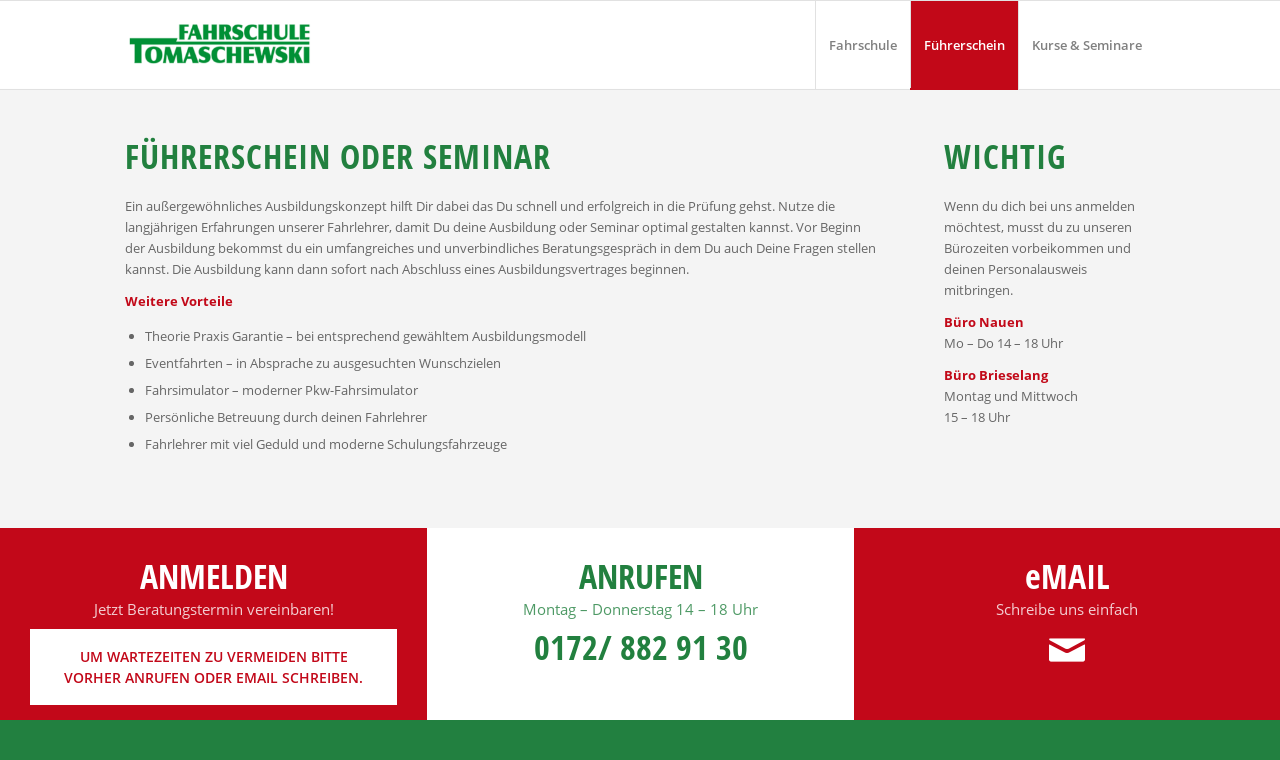

--- FILE ---
content_type: text/html; charset=UTF-8
request_url: https://fahrschule-tomaschewski.de/fuehrerschein/
body_size: 10349
content:
<!DOCTYPE html>
<html lang="de" prefix="og: http://ogp.me/ns#" class="html_stretched responsive av-preloader-disabled av-default-lightbox  html_header_top html_logo_left html_main_nav_header html_menu_right html_slim html_header_sticky html_header_shrinking_disabled html_mobile_menu_phone html_header_searchicon_disabled html_content_align_center html_header_unstick_top_disabled html_header_stretch_disabled html_av-overlay-side html_av-overlay-side-classic html_av-submenu-noclone html_entry_id_106 av-no-preview html_text_menu_active ">
<head>
<meta charset="UTF-8" />


<!-- mobile setting -->
<meta name="viewport" content="width=device-width, initial-scale=1, maximum-scale=1">

<!-- Scripts/CSS and wp_head hook -->
<title>Fahrschule Tomaschewski Nauen und Brieselang, Führerschein und Fahrerlaubnis</title>

<!-- This site is optimized with the Yoast SEO plugin v7.7.2 - https://yoast.com/wordpress/plugins/seo/ -->
<meta name="description" content="Fahrschule Tomaschewski Nauen und Brieselang, Führerschein und Fahrerlaubnis, in unserer Fahrschule machen wir Dich fit für den Strassenverkehr. PKW ..."/>
<link rel="canonical" href="https://fahrschule-tomaschewski.de/fuehrerschein/" />
<meta property="og:locale" content="de_DE" />
<meta property="og:type" content="article" />
<meta property="og:title" content="Fahrschule Tomaschewski Nauen und Brieselang, Führerschein und Fahrerlaubnis" />
<meta property="og:description" content="Fahrschule Tomaschewski Nauen und Brieselang, Führerschein und Fahrerlaubnis, in unserer Fahrschule machen wir Dich fit für den Strassenverkehr. PKW ..." />
<meta property="og:url" content="https://fahrschule-tomaschewski.de/fuehrerschein/" />
<meta property="og:site_name" content="Fahrschule Tomaschewski Nauen" />
<meta name="twitter:card" content="summary_large_image" />
<meta name="twitter:description" content="Fahrschule Tomaschewski Nauen und Brieselang, Führerschein und Fahrerlaubnis, in unserer Fahrschule machen wir Dich fit für den Strassenverkehr. PKW ..." />
<meta name="twitter:title" content="Fahrschule Tomaschewski Nauen und Brieselang, Führerschein und Fahrerlaubnis" />
<!-- / Yoast SEO plugin. -->

<link rel='dns-prefetch' href='//s.w.org' />
<link rel="alternate" type="application/rss+xml" title="Fahrschule Tomaschewski Nauen &raquo; Feed" href="https://fahrschule-tomaschewski.de/feed/" />
<link rel="alternate" type="application/rss+xml" title="Fahrschule Tomaschewski Nauen &raquo; Kommentar-Feed" href="https://fahrschule-tomaschewski.de/comments/feed/" />
		<script type="text/javascript">
			window._wpemojiSettings = {"baseUrl":"https:\/\/s.w.org\/images\/core\/emoji\/11\/72x72\/","ext":".png","svgUrl":"https:\/\/s.w.org\/images\/core\/emoji\/11\/svg\/","svgExt":".svg","source":{"concatemoji":"https:\/\/fahrschule-tomaschewski.de\/wp-includes\/js\/wp-emoji-release.min.js?ver=4.9.26"}};
			!function(e,a,t){var n,r,o,i=a.createElement("canvas"),p=i.getContext&&i.getContext("2d");function s(e,t){var a=String.fromCharCode;p.clearRect(0,0,i.width,i.height),p.fillText(a.apply(this,e),0,0);e=i.toDataURL();return p.clearRect(0,0,i.width,i.height),p.fillText(a.apply(this,t),0,0),e===i.toDataURL()}function c(e){var t=a.createElement("script");t.src=e,t.defer=t.type="text/javascript",a.getElementsByTagName("head")[0].appendChild(t)}for(o=Array("flag","emoji"),t.supports={everything:!0,everythingExceptFlag:!0},r=0;r<o.length;r++)t.supports[o[r]]=function(e){if(!p||!p.fillText)return!1;switch(p.textBaseline="top",p.font="600 32px Arial",e){case"flag":return s([55356,56826,55356,56819],[55356,56826,8203,55356,56819])?!1:!s([55356,57332,56128,56423,56128,56418,56128,56421,56128,56430,56128,56423,56128,56447],[55356,57332,8203,56128,56423,8203,56128,56418,8203,56128,56421,8203,56128,56430,8203,56128,56423,8203,56128,56447]);case"emoji":return!s([55358,56760,9792,65039],[55358,56760,8203,9792,65039])}return!1}(o[r]),t.supports.everything=t.supports.everything&&t.supports[o[r]],"flag"!==o[r]&&(t.supports.everythingExceptFlag=t.supports.everythingExceptFlag&&t.supports[o[r]]);t.supports.everythingExceptFlag=t.supports.everythingExceptFlag&&!t.supports.flag,t.DOMReady=!1,t.readyCallback=function(){t.DOMReady=!0},t.supports.everything||(n=function(){t.readyCallback()},a.addEventListener?(a.addEventListener("DOMContentLoaded",n,!1),e.addEventListener("load",n,!1)):(e.attachEvent("onload",n),a.attachEvent("onreadystatechange",function(){"complete"===a.readyState&&t.readyCallback()})),(n=t.source||{}).concatemoji?c(n.concatemoji):n.wpemoji&&n.twemoji&&(c(n.twemoji),c(n.wpemoji)))}(window,document,window._wpemojiSettings);
		</script>
		<style type="text/css">
img.wp-smiley,
img.emoji {
	display: inline !important;
	border: none !important;
	box-shadow: none !important;
	height: 1em !important;
	width: 1em !important;
	margin: 0 .07em !important;
	vertical-align: -0.1em !important;
	background: none !important;
	padding: 0 !important;
}
</style>
<link rel='stylesheet' id='borlabs-cookie-css'  href='https://fahrschule-tomaschewski.de/wp-content/plugins/borlabs-cookie/css/borlabs-cookie.css?ver=4.9.26' type='text/css' media='all' />
<link rel='stylesheet' id='avia-merged-styles-css'  href='https://fahrschule-tomaschewski.de/wp-content/uploads/dynamic_avia/avia-merged-styles-9303211bdc8f74d5f8c306f9195f21e7.css' type='text/css' media='all' />
<script type='text/javascript' src='https://fahrschule-tomaschewski.de/wp-includes/js/jquery/jquery.js?ver=1.12.4'></script>
<script type='text/javascript' src='https://fahrschule-tomaschewski.de/wp-includes/js/jquery/jquery-migrate.min.js?ver=1.4.1'></script>
<link rel='https://api.w.org/' href='https://fahrschule-tomaschewski.de/wp-json/' />
<link rel="EditURI" type="application/rsd+xml" title="RSD" href="https://fahrschule-tomaschewski.de/xmlrpc.php?rsd" />
<link rel="wlwmanifest" type="application/wlwmanifest+xml" href="https://fahrschule-tomaschewski.de/wp-includes/wlwmanifest.xml" /> 
<meta name="generator" content="WordPress 4.9.26" />
<link rel='shortlink' href='https://fahrschule-tomaschewski.de/?p=106' />
<link rel="alternate" type="application/json+oembed" href="https://fahrschule-tomaschewski.de/wp-json/oembed/1.0/embed?url=https%3A%2F%2Ffahrschule-tomaschewski.de%2Ffuehrerschein%2F" />
<link rel="alternate" type="text/xml+oembed" href="https://fahrschule-tomaschewski.de/wp-json/oembed/1.0/embed?url=https%3A%2F%2Ffahrschule-tomaschewski.de%2Ffuehrerschein%2F&#038;format=xml" />
<script type="text/javascript">
(function(url){
	if(/(?:Chrome\/26\.0\.1410\.63 Safari\/537\.31|WordfenceTestMonBot)/.test(navigator.userAgent)){ return; }
	var addEvent = function(evt, handler) {
		if (window.addEventListener) {
			document.addEventListener(evt, handler, false);
		} else if (window.attachEvent) {
			document.attachEvent('on' + evt, handler);
		}
	};
	var removeEvent = function(evt, handler) {
		if (window.removeEventListener) {
			document.removeEventListener(evt, handler, false);
		} else if (window.detachEvent) {
			document.detachEvent('on' + evt, handler);
		}
	};
	var evts = 'contextmenu dblclick drag dragend dragenter dragleave dragover dragstart drop keydown keypress keyup mousedown mousemove mouseout mouseover mouseup mousewheel scroll'.split(' ');
	var logHuman = function() {
		if (window.wfLogHumanRan) { return; }
		window.wfLogHumanRan = true;
		var wfscr = document.createElement('script');
		wfscr.type = 'text/javascript';
		wfscr.async = true;
		wfscr.src = url + '&r=' + Math.random();
		(document.getElementsByTagName('head')[0]||document.getElementsByTagName('body')[0]).appendChild(wfscr);
		for (var i = 0; i < evts.length; i++) {
			removeEvent(evts[i], logHuman);
		}
	};
	for (var i = 0; i < evts.length; i++) {
		addEvent(evts[i], logHuman);
	}
})('//fahrschule-tomaschewski.de/?wordfence_lh=1&hid=73EB66852024E4F9C490A24DA8F3E7D0');
</script><link rel="profile" href="http://gmpg.org/xfn/11" />
<link rel="alternate" type="application/rss+xml" title="Fahrschule Tomaschewski Nauen RSS2 Feed" href="https://fahrschule-tomaschewski.de/feed/" />
<link rel="pingback" href="https://fahrschule-tomaschewski.de/xmlrpc.php" />
<!--[if lt IE 9]><script src="https://fahrschule-tomaschewski.de/wp-content/themes/enfold/js/html5shiv.js"></script><![endif]-->


<!-- To speed up the rendering and to display the site as fast as possible to the user we include some styles and scripts for above the fold content inline -->
<script type="text/javascript">'use strict';var avia_is_mobile=!1;if(/Android|webOS|iPhone|iPad|iPod|BlackBerry|IEMobile|Opera Mini/i.test(navigator.userAgent)&&'ontouchstart' in document.documentElement){avia_is_mobile=!0;document.documentElement.className+=' avia_mobile '}
else{document.documentElement.className+=' avia_desktop '};document.documentElement.className+=' js_active ';(function(){var e=['-webkit-','-moz-','-ms-',''],n='';for(var t in e){if(e[t]+'transform' in document.documentElement.style){document.documentElement.className+=' avia_transform ';n=e[t]+'transform'};if(e[t]+'perspective' in document.documentElement.style)document.documentElement.className+=' avia_transform3d '};if(typeof document.getElementsByClassName=='function'&&typeof document.documentElement.getBoundingClientRect=='function'&&avia_is_mobile==!1){if(n&&window.innerHeight>0){setTimeout(function(){var e=0,o={},a=0,t=document.getElementsByClassName('av-parallax'),i=window.pageYOffset||document.documentElement.scrollTop;for(e=0;e<t.length;e++){t[e].style.top='0px';o=t[e].getBoundingClientRect();a=Math.ceil((window.innerHeight+i-o.top)*0.3);t[e].style[n]='translate(0px, '+a+'px)';t[e].style.top='auto';t[e].className+=' enabled-parallax '}},50)}}})();</script><style type='text/css'>
@font-face {font-family: 'entypo-fontello'; font-weight: normal; font-style: normal;
src: url('https://fahrschule-tomaschewski.de/wp-content/themes/enfold/config-templatebuilder/avia-template-builder/assets/fonts/entypo-fontello.eot');
src: url('https://fahrschule-tomaschewski.de/wp-content/themes/enfold/config-templatebuilder/avia-template-builder/assets/fonts/entypo-fontello.eot?#iefix') format('embedded-opentype'), 
url('https://fahrschule-tomaschewski.de/wp-content/themes/enfold/config-templatebuilder/avia-template-builder/assets/fonts/entypo-fontello.woff') format('woff'), 
url('https://fahrschule-tomaschewski.de/wp-content/themes/enfold/config-templatebuilder/avia-template-builder/assets/fonts/entypo-fontello.ttf') format('truetype'), 
url('https://fahrschule-tomaschewski.de/wp-content/themes/enfold/config-templatebuilder/avia-template-builder/assets/fonts/entypo-fontello.svg#entypo-fontello') format('svg');
} #top .avia-font-entypo-fontello, body .avia-font-entypo-fontello, html body [data-av_iconfont='entypo-fontello']:before{ font-family: 'entypo-fontello'; }
</style>

<!--
Debugging Info for Theme support: 

Theme: Enfold
Version: 4.4.1
Installed: enfold
AviaFramework Version: 4.7
AviaBuilder Version: 0.9.5
aviaElementManager Version: 1.0.1
ML:384-PU:58-PLA:4
WP:4.9.26
Compress: CSS:all theme files - JS:all theme files
Updates: disabled
PLAu:4
-->
</head>




<body id="top" class="page-template-default page page-id-106  rtl_columns stretched open-sans-condensed-custom open-sans-condensed open-sans-custom open-sans" itemscope="itemscope" itemtype="https://schema.org/WebPage" >

	
	<div id='wrap_all'>

	
<header id='header' class='all_colors header_color light_bg_color  av_header_top av_logo_left av_main_nav_header av_menu_right av_slim av_header_sticky av_header_shrinking_disabled av_header_stretch_disabled av_mobile_menu_phone av_header_searchicon_disabled av_header_unstick_top_disabled av_seperator_big_border av_bottom_nav_disabled '  role="banner" itemscope="itemscope" itemtype="https://schema.org/WPHeader" >

		<div  id='header_main' class='container_wrap container_wrap_logo'>
	
        <div class='container av-logo-container'><div class='inner-container'><span class='logo'><a href='https://fahrschule-tomaschewski.de/'><img height='100' width='300' src='https://fahrschule-tomaschewski.de/wp-content/uploads/logoHeader-300x138.png' alt='Fahrschule Tomaschewski Nauen' /></a></span><nav class='main_menu' data-selectname='Seite auswählen'  role="navigation" itemscope="itemscope" itemtype="https://schema.org/SiteNavigationElement" ><div class="avia-menu av-main-nav-wrap"><ul id="avia-menu" class="menu av-main-nav"><li id="menu-item-39" class="menu-item menu-item-type-post_type menu-item-object-page menu-item-home menu-item-top-level menu-item-top-level-1"><a href="https://fahrschule-tomaschewski.de/" itemprop="url"><span class="avia-bullet"></span><span class="avia-menu-text">Fahrschule</span><span class="avia-menu-fx"><span class="avia-arrow-wrap"><span class="avia-arrow"></span></span></span></a></li>
<li id="menu-item-108" class="menu-item menu-item-type-post_type menu-item-object-page current-menu-item page_item page-item-106 current_page_item menu-item-top-level menu-item-top-level-2"><a href="https://fahrschule-tomaschewski.de/fuehrerschein/" itemprop="url"><span class="avia-bullet"></span><span class="avia-menu-text">Führerschein</span><span class="avia-menu-fx"><span class="avia-arrow-wrap"><span class="avia-arrow"></span></span></span></a></li>
<li id="menu-item-216" class="menu-item menu-item-type-post_type menu-item-object-page menu-item-top-level menu-item-top-level-3"><a href="https://fahrschule-tomaschewski.de/kurse/" itemprop="url"><span class="avia-bullet"></span><span class="avia-menu-text">Kurse &#038; Seminare</span><span class="avia-menu-fx"><span class="avia-arrow-wrap"><span class="avia-arrow"></span></span></span></a></li>
<li class="av-burger-menu-main menu-item-avia-special ">
	        			<a href="#">
							<span class="av-hamburger av-hamburger--spin av-js-hamburger">
					        <span class="av-hamburger-box">
						          <span class="av-hamburger-inner"></span>
						          <strong>Menü</strong>
					        </span>
							</span>
						</a>
	        		   </li></ul></div></nav></div> </div> 
		<!-- end container_wrap-->
		</div>
		
		<div class='header_bg'></div>

<!-- end header -->
</header>
		
	<div id='main' class='all_colors' data-scroll-offset='88'>

	<div id='einleitungfuehrerschein' class='avia-section main_color avia-section-default avia-no-border-styling avia-bg-style-scroll  avia-builder-el-0  el_before_av_layout_row  avia-builder-el-first   container_wrap fullsize' style = 'background-color: #f4f4f4; background-image: '  ><div class='container' ><main  role="main" itemprop="mainContentOfPage"  class='template-page content  av-content-full alpha units'><div class='post-entry post-entry-type-page post-entry-106'><div class='entry-content-wrapper clearfix'>
<div class="flex_column av_three_fourth  flex_column_div av-zero-column-padding first  avia-builder-el-1  el_before_av_one_fourth  avia-builder-el-first  " style='border-radius:0px; '><div style='padding-bottom:10px; color:#22803f;' class='av-special-heading av-special-heading-h1 custom-color-heading blockquote modern-quote  avia-builder-el-2  el_before_av_textblock  avia-builder-el-first   '><h1 class='av-special-heading-tag '  itemprop="headline"  >Führerschein oder Seminar</h1><div class='special-heading-border'><div class='special-heading-inner-border' style='border-color:#22803f'></div></div></div>
<section class="av_textblock_section "  itemscope="itemscope" itemtype="https://schema.org/CreativeWork" ><div class='avia_textblock  '   itemprop="text" ><p>Ein außergewöhnliches Ausbildungskonzept hilft Dir dabei das Du schnell und erfolgreich in die Prüfung gehst. Nutze die langjährigen Erfahrungen unserer Fahrlehrer, damit Du deine Ausbildung oder Seminar optimal gestalten kannst. Vor Beginn der Ausbildung bekommst du ein umfangreiches und unverbindliches Beratungsgespräch in dem Du auch Deine Fragen stellen kannst. Die Ausbildung kann dann sofort nach Abschluss eines Ausbildungsvertrages beginnen.</p>
<p><strong>Weitere Vorteile</strong></p>
<ul>
<li>Theorie Praxis Garantie &#8211; bei entsprechend gewähltem Ausbildungsmodell</li>
<li>Eventfahrten – in Absprache zu ausgesuchten Wunschzielen</li>
<li>Fahrsimulator &#8211; moderner Pkw-Fahrsimulator</li>
<li>Persönliche Betreuung durch deinen Fahrlehrer</li>
<li>Fahrlehrer mit viel Geduld und moderne Schulungsfahrzeuge</li>
</ul>
</div></section></div><div class="flex_column av_one_fourth  flex_column_div av-zero-column-padding   avia-builder-el-4  el_after_av_three_fourth  avia-builder-el-last  " style='border-radius:0px; '><div style='padding-bottom:10px; color:#22803f;' class='av-special-heading av-special-heading-h1 custom-color-heading blockquote modern-quote  avia-builder-el-5  el_before_av_textblock  avia-builder-el-first   '><h1 class='av-special-heading-tag '  itemprop="headline"  >WICHTIG</h1><div class='special-heading-border'><div class='special-heading-inner-border' style='border-color:#22803f'></div></div></div>
<section class="av_textblock_section "  itemscope="itemscope" itemtype="https://schema.org/CreativeWork" ><div class='avia_textblock  '   itemprop="text" ><p>Wenn du dich bei uns anmelden möchtest, musst du zu unseren Bürozeiten vorbeikommen und deinen Personalausweis mitbringen.</p>
<p><strong>Büro Nauen</strong><br />
Mo &#8211; Do 14 &#8211; 18 Uhr</p>
<p><strong>Büro Brieselang</strong><br />
Montag und Mittwoch<br />
15 – 18 Uhr</p>
</div></section></div>

</div></div></main><!-- close content main element --></div></div><div id='av-layout-grid-1' class='av-layout-grid-container entry-content-wrapper main_color av-flex-cells    avia-builder-el-7  el_after_av_section  el_before_av_section  submenu-not-first container_wrap fullsize'   >
<div class="flex_cell no_margin av_one_third  avia-builder-el-8  el_before_av_cell_one_third  avia-builder-el-first   " style='height:100px; min-height:100px;background: #c20819; vertical-align:top; padding:30px; background-color:#c20819; '><div class='flex_cell_inner' >
<div style='padding-bottom:10px; color:#ffffff;' class='av-special-heading av-special-heading-h1 custom-color-heading blockquote modern-quote modern-centered  avia-builder-el-9  el_before_av_textblock  avia-builder-el-first   '><h1 class='av-special-heading-tag '  itemprop="headline"  >ANMELDEN</h1><div class ='av-subheading av-subheading_below av_custom_color ' style='font-size:15px;'><p>Jetzt Beratungstermin vereinbaren!</p>
</div><div class='special-heading-border'><div class='special-heading-inner-border' style='border-color:#ffffff'></div></div></div>
<section class="av_textblock_section "  itemscope="itemscope" itemtype="https://schema.org/CreativeWork" ><div class='avia_textblock  '   itemprop="text" ><div id='avia-messagebox-'style='background-color:#ffffff; color:#c20819; ' class='avia_message_box  avia-color-custom avia-size-normal avia-icon_select-no avia-border-  avia-builder-el-11  avia-builder-el-no-sibling '><div class='avia_message_box_content' ><p>Um Wartezeiten zu vermeiden bitte<br />
vorher anrufen oder eMail schreiben. </p>
</div></div>
</div></section>
</div></div><div class="flex_cell no_margin av_one_third  avia-builder-el-12  el_after_av_cell_one_third  el_before_av_cell_one_third   " style='height:100px; min-height:100px;background: #ffffff; vertical-align:top; padding:30px; background-color:#ffffff; '><div class='flex_cell_inner' >
<div style='padding-bottom:10px; color:#22803f;' class='av-special-heading av-special-heading-h1 custom-color-heading blockquote modern-quote modern-centered  avia-builder-el-13  el_before_av_textblock  avia-builder-el-first  '><h1 class='av-special-heading-tag '  itemprop="headline"  >ANRUFEN</h1><div class ='av-subheading av-subheading_below av_custom_color ' style='font-size:15px;'><p>Montag &#8211; Donnerstag 14 &#8211; 18 Uhr</p>
</div><div class='special-heading-border'><div class='special-heading-inner-border' style='border-color:#22803f'></div></div></div>
<section class="av_textblock_section "  itemscope="itemscope" itemtype="https://schema.org/CreativeWork" ><div class='avia_textblock  '   itemprop="text" ><h1 style="text-align: center;"><span style="color: #ffffff;"><strong><a style="color: #22803f;" href="tel:+491728829130">0172/ 882 91 30</a></strong></span></h1>
</div></section>
</div></div><div class="flex_cell no_margin av_one_third  avia-builder-el-15  el_after_av_cell_one_third  avia-builder-el-last   " style='height:100px; min-height:100px;background: #c20819; vertical-align:top; padding:30px; background-color:#c20819; '><div class='flex_cell_inner' >
<div style='padding-bottom:10px; color:#ffffff;' class='av-special-heading av-special-heading-h1 custom-color-heading blockquote modern-quote modern-centered  avia-builder-el-16  el_before_av_font_icon  avia-builder-el-first   '><h1 class='av-special-heading-tag '  itemprop="headline"  >eMAIL</h1><div class ='av-subheading av-subheading_below av_custom_color ' style='font-size:15px;'><p>Schreibe uns einfach</p>
</div><div class='special-heading-border'><div class='special-heading-inner-border' style='border-color:#ffffff'></div></div></div>
<span class="av_font_icon avia_animate_when_visible  av-icon-style-  avia-icon-pos-center " style="color:#ffffff; border-color:#ffffff;"><a href='mailto:info@fahrschule-tomaschewski.de '   class='av-icon-char' style='font-size:40px;line-height:40px;' aria-hidden='true' data-av_icon='' data-av_iconfont='entypo-fontello' ></a></span>
</div></div>
</div>
<div id='klassen' class='avia-section main_color avia-section-default avia-no-border-styling avia-bg-style-scroll  avia-builder-el-18  el_after_av_layout_row  el_before_av_section   container_wrap fullsize' style = 'background-color: #f4f4f4; background-image: '  ><div class='container' ><div class='template-page content  av-content-full alpha units'><div class='post-entry post-entry-type-page post-entry-106'><div class='entry-content-wrapper clearfix'>
<div style='padding-bottom:10px; color:#22803f;' class='av-special-heading av-special-heading-h1 custom-color-heading blockquote modern-quote modern-centered  avia-builder-el-19  el_before_av_textblock  avia-builder-el-first   '><h1 class='av-special-heading-tag '  itemprop="headline"  >FÜHRERSCHEINKLASSEN</h1><div class='special-heading-border'><div class='special-heading-inner-border' style='border-color:#22803f'></div></div></div>
<section class="av_textblock_section "  itemscope="itemscope" itemtype="https://schema.org/CreativeWork" ><div class='avia_textblock  '   itemprop="text" ><p style="text-align: center;">Welche Fahrerlaubnisklasse ist die richtige? Hier siehst du eine Auflistung der einzelnen Klassen. Das Icon und der MouseOver / Kurztext erklärt Dir für wem und was die Klasse ist. Benötigst Du mehr Informationen dann rufe einfach an oder schreibe uns eine Mail. Gerne beraten wir Dich auch ausführlich in einer unserer Filialen, wo du außerdem jederzeit die Möglichkeit einer <strong>kostenfreien Theorie-Schnupperstunde nutzen</strong> kannst.</p>
</div></section>
<div  class='hr hr-default   avia-builder-el-21  el_after_av_textblock  el_before_av_one_fifth '><span class='hr-inner ' ><span class='hr-inner-style'></span></span></div>
<div class="flex_column av_one_fifth  flex_column_div av-zero-column-padding first  avia-builder-el-22  el_after_av_hr  el_before_av_one_fifth  " style='border-radius:0px; '><div class='avia-image-container avia_animated_image avia_animate_when_almost_visible av-rotateIn av-styling-  noHover  av-overlay-on-hover   avia-builder-el-23  el_before_av_textblock  avia-builder-el-first  avia-align-center '  itemprop="ImageObject" itemscope="itemscope" itemtype="https://schema.org/ImageObject"  ><div class='avia-image-container-inner'><div class='avia-image-overlay-wrap'><div class='av-image-caption-overlay'><div class='av-caption-image-overlay-bg' style='opacity:1; background-color:#f4f4f4; '></div><div class='av-image-caption-overlay-position'><div class='av-image-caption-overlay-center' style='color:#1e1e1e; font-size:11px; '><p>BF17 mit Einwilligung der Erziehungsberechtigten</p>
</div></div></div><img class='avia_image ' src='https://fahrschule-tomaschewski.de/wp-content/uploads/klasseB.png' alt='' title='klasseB' height="130"width="200"  itemprop="thumbnailUrl"  /></div></div></div>
<section class="av_textblock_section "  itemscope="itemscope" itemtype="https://schema.org/CreativeWork" ><div class='avia_textblock  '   itemprop="text" ><p style="text-align: center;"><strong>Klasse B </strong><br />
Mindestalter: 18 / BF 17</p>
</div></section></div><div class="flex_column av_one_fifth  flex_column_div av-zero-column-padding   avia-builder-el-25  el_after_av_one_fifth  el_before_av_one_fifth  " style='border-radius:0px; '><div class='avia-image-container avia_animated_image avia_animate_when_almost_visible av-rotateIn av-styling-  noHover  av-overlay-on-hover   avia-builder-el-26  el_before_av_textblock  avia-builder-el-first  avia-align-center '  itemprop="ImageObject" itemscope="itemscope" itemtype="https://schema.org/ImageObject"  ><div class='avia-image-container-inner'><div class='avia-image-overlay-wrap'><div class='av-image-caption-overlay'><div class='av-caption-image-overlay-bg' style='opacity:1; background-color:#f4f4f4; '></div><div class='av-image-caption-overlay-position'><div class='av-image-caption-overlay-center' style='color:#1e1e1e; font-size:11px; '><p>Voraussetzung:<br />
Führerschein Klasse B</p>
</div></div></div><img class='avia_image ' src='https://fahrschule-tomaschewski.de/wp-content/uploads/klasseB96.png' alt='' title='klasseB96' height="130"width="200"  itemprop="thumbnailUrl"  /></div></div></div>
<section class="av_textblock_section "  itemscope="itemscope" itemtype="https://schema.org/CreativeWork" ><div class='avia_textblock  '   itemprop="text" ><p style="text-align: center;"><strong>Klasse B 96</strong><br />
Mindestalter: 18</p>
</div></section></div><div class="flex_column av_one_fifth  flex_column_div av-zero-column-padding   avia-builder-el-28  el_after_av_one_fifth  el_before_av_one_fifth  " style='border-radius:0px; '><div class='avia-image-container avia_animated_image avia_animate_when_almost_visible av-rotateIn av-styling-  noHover  av-overlay-on-hover   avia-builder-el-29  el_before_av_textblock  avia-builder-el-first  avia-align-center '  itemprop="ImageObject" itemscope="itemscope" itemtype="https://schema.org/ImageObject"  ><div class='avia-image-container-inner'><div class='avia-image-overlay-wrap'><div class='av-image-caption-overlay'><div class='av-caption-image-overlay-bg' style='opacity:1; background-color:#f4f4f4; '></div><div class='av-image-caption-overlay-position'><div class='av-image-caption-overlay-center' style='color:#1e1e1e; font-size:11px; '><p>Voraussetzung:<br />
Führerschein Klasse B<br />
BF17 m. Einwilligung der<br />
Erziehungsberechtigten</p>
</div></div></div><img class='avia_image ' src='https://fahrschule-tomaschewski.de/wp-content/uploads/klasseB96.png' alt='' title='klasseB96' height="130"width="200"  itemprop="thumbnailUrl"  /></div></div></div>
<section class="av_textblock_section "  itemscope="itemscope" itemtype="https://schema.org/CreativeWork" ><div class='avia_textblock  '   itemprop="text" ><p style="text-align: center;"><strong>Klasse BE</strong><br />
Mindestalter: 18 / BF 17</p>
</div></section></div><div class="flex_column av_one_fifth  flex_column_div av-zero-column-padding   avia-builder-el-31  el_after_av_one_fifth  el_before_av_one_fifth  " style='border-radius:0px; '><div class='avia-image-container avia_animated_image avia_animate_when_almost_visible av-rotateIn av-styling-  noHover  av-overlay-on-hover   avia-builder-el-32  el_before_av_textblock  avia-builder-el-first  avia-align-center '  itemprop="ImageObject" itemscope="itemscope" itemtype="https://schema.org/ImageObject"  ><div class='avia-image-container-inner'><div class='avia-image-overlay-wrap'><div class='av-image-caption-overlay'><div class='av-caption-image-overlay-bg' style='opacity:1; background-color:#f4f4f4; '></div><div class='av-image-caption-overlay-position'><div class='av-image-caption-overlay-center' style='color:#1e1e1e; font-size:11px; '><p>mit 20 Jahren, wenn man im Besitz der Klasse A2 seit zwei Jahren ist</p>
</div></div></div><img class='avia_image ' src='https://fahrschule-tomaschewski.de/wp-content/uploads/klasseA.png' alt='' title='klasseA' height="130"width="200"  itemprop="thumbnailUrl"  /></div></div></div>
<section class="av_textblock_section "  itemscope="itemscope" itemtype="https://schema.org/CreativeWork" ><div class='avia_textblock  '   itemprop="text" ><p style="text-align: center;"><strong>Klasse A</strong><br />
Mindestalter: 24</p>
</div></section></div><div class="flex_column av_one_fifth  flex_column_div av-zero-column-padding   avia-builder-el-34  el_after_av_one_fifth  el_before_av_one_fifth  " style='border-radius:0px; '><div class='avia-image-container avia_animated_image avia_animate_when_almost_visible av-rotateIn av-styling-  noHover  av-overlay-on-hover   avia-builder-el-35  el_before_av_textblock  avia-builder-el-first  avia-align-center '  itemprop="ImageObject" itemscope="itemscope" itemtype="https://schema.org/ImageObject"  ><div class='avia-image-container-inner'><div class='avia-image-overlay-wrap'><div class='av-image-caption-overlay'><div class='av-caption-image-overlay-bg' style='opacity:1; background-color:#f4f4f4; '></div><div class='av-image-caption-overlay-position'><div class='av-image-caption-overlay-center' style='color:#1e1e1e; font-size:11px; '><p>keine Voraussetzungen</p>
</div></div></div><img class='avia_image ' src='https://fahrschule-tomaschewski.de/wp-content/uploads/klasseA.png' alt='' title='klasseA' height="130"width="200"  itemprop="thumbnailUrl"  /></div></div></div>
<section class="av_textblock_section "  itemscope="itemscope" itemtype="https://schema.org/CreativeWork" ><div class='avia_textblock  '   itemprop="text" ><p style="text-align: center;"><strong>Klasse A1</strong><br />
Mindestalter: 16</p>
</div></section></div><div class="flex_column av_one_fifth  flex_column_div av-zero-column-padding first  avia-builder-el-37  el_after_av_one_fifth  el_before_av_one_fifth  column-top-margin" style='border-radius:0px; '><div class='avia-image-container avia_animated_image avia_animate_when_almost_visible av-rotateIn av-styling-  noHover  av-overlay-on-hover   avia-builder-el-38  el_before_av_textblock  avia-builder-el-first  avia-align-center '  itemprop="ImageObject" itemscope="itemscope" itemtype="https://schema.org/ImageObject"  ><div class='avia-image-container-inner'><div class='avia-image-overlay-wrap'><div class='av-image-caption-overlay'><div class='av-caption-image-overlay-bg' style='opacity:1; background-color:#f4f4f4; '></div><div class='av-image-caption-overlay-position'><div class='av-image-caption-overlay-center' style='color:#1e1e1e; font-size:11px; '><p>keine Voraussetzungen</p>
</div></div></div><img class='avia_image ' src='https://fahrschule-tomaschewski.de/wp-content/uploads/klasseA.png' alt='' title='klasseA' height="130"width="200"  itemprop="thumbnailUrl"  /></div></div></div>
<section class="av_textblock_section "  itemscope="itemscope" itemtype="https://schema.org/CreativeWork" ><div class='avia_textblock  '   itemprop="text" ><p style="text-align: center;"><strong>Klasse A2</strong><br />
Mindestalter: 18</p>
</div></section></div><div class="flex_column av_one_fifth  flex_column_div av-zero-column-padding   avia-builder-el-40  el_after_av_one_fifth  el_before_av_one_fifth  column-top-margin" style='border-radius:0px; '><div class='avia-image-container avia_animated_image avia_animate_when_almost_visible av-rotateIn av-styling-  noHover  av-overlay-on-hover   avia-builder-el-41  el_before_av_textblock  avia-builder-el-first  avia-align-center '  itemprop="ImageObject" itemscope="itemscope" itemtype="https://schema.org/ImageObject"  ><div class='avia-image-container-inner'><div class='avia-image-overlay-wrap'><div class='av-image-caption-overlay'><div class='av-caption-image-overlay-bg' style='opacity:1; background-color:#f4f4f4; '></div><div class='av-image-caption-overlay-position'><div class='av-image-caption-overlay-center' style='color:#1e1e1e; font-size:11px; '><p>keine Voraussetzungen</p>
</div></div></div><img class='avia_image ' src='https://fahrschule-tomaschewski.de/wp-content/uploads/klasseAM.png' alt='' title='klasseAM' height="130"width="200"  itemprop="thumbnailUrl"  /></div></div></div>
<section class="av_textblock_section "  itemscope="itemscope" itemtype="https://schema.org/CreativeWork" ><div class='avia_textblock  '   itemprop="text" ><p style="text-align: center;"><strong>Klasse AM</strong><br />
Mindestalter: 15</p>
</div></section></div><div class="flex_column av_one_fifth  flex_column_div av-zero-column-padding   avia-builder-el-43  el_after_av_one_fifth  el_before_av_one_fifth  column-top-margin" style='border-radius:0px; '><section class="av_textblock_section "  itemscope="itemscope" itemtype="https://schema.org/CreativeWork" ><div class='avia_textblock  '   itemprop="text" ></div></section></div><div class="flex_column av_one_fifth  flex_column_div av-zero-column-padding   avia-builder-el-46  el_after_av_one_fifth  el_before_av_one_fifth  column-top-margin" style='border-radius:0px; '><section class="av_textblock_section "  itemscope="itemscope" itemtype="https://schema.org/CreativeWork" ><div class='avia_textblock  '   itemprop="text" ></div></section></div><div class="flex_column av_one_fifth  flex_column_div av-zero-column-padding   avia-builder-el-49  el_after_av_one_fifth  el_before_av_one_fifth  column-top-margin" style='border-radius:0px; '><section class="av_textblock_section "  itemscope="itemscope" itemtype="https://schema.org/CreativeWork" ><div class='avia_textblock  '   itemprop="text" ></div></section></div><div class="flex_column av_one_fifth  flex_column_div av-zero-column-padding first  avia-builder-el-52  el_after_av_one_fifth  el_before_av_one_fifth  column-top-margin" style='border-radius:0px; '><section class="av_textblock_section "  itemscope="itemscope" itemtype="https://schema.org/CreativeWork" ><div class='avia_textblock  '   itemprop="text" ></div></section></div><div class="flex_column av_one_fifth  flex_column_div av-zero-column-padding   avia-builder-el-55  el_after_av_one_fifth  el_before_av_one_fifth  column-top-margin" style='border-radius:0px; '><section class="av_textblock_section "  itemscope="itemscope" itemtype="https://schema.org/CreativeWork" ><div class='avia_textblock  '   itemprop="text" ></div></section></div><div class="flex_column av_one_fifth  flex_column_div av-zero-column-padding   avia-builder-el-58  el_after_av_one_fifth  el_before_av_one_fifth  column-top-margin" style='border-radius:0px; '><section class="av_textblock_section "  itemscope="itemscope" itemtype="https://schema.org/CreativeWork" ><div class='avia_textblock  '   itemprop="text" ></div></section></div><div class="flex_column av_one_fifth  flex_column_div av-zero-column-padding   avia-builder-el-61  el_after_av_one_fifth  el_before_av_one_fifth  column-top-margin" style='border-radius:0px; '><div class='avia-image-container avia_animated_image avia_animate_when_almost_visible av-rotateIn av-styling-  noHover  av-overlay-on-hover   avia-builder-el-62  el_before_av_textblock  avia-builder-el-first  avia-align-center '  itemprop="ImageObject" itemscope="itemscope" itemtype="https://schema.org/ImageObject"  ><div class='avia-image-container-inner'><div class='avia-image-overlay-wrap'><div class='av-image-caption-overlay'><div class='av-caption-image-overlay-bg' style='opacity:1; background-color:#f4f4f4; '></div><div class='av-image-caption-overlay-position'><div class='av-image-caption-overlay-center' style='color:#1e1e1e; font-size:11px; '><p>keine Voraussetzungen</p>
</div></div></div><img class='avia_image ' src='https://fahrschule-tomaschewski.de/wp-content/uploads/klasseAM.png' alt='' title='klasseAM' height="130"width="200"  itemprop="thumbnailUrl"  /></div></div></div>
<section class="av_textblock_section "  itemscope="itemscope" itemtype="https://schema.org/CreativeWork" ><div class='avia_textblock  '   itemprop="text" ><p style="text-align: center;"><strong>Mofa</strong><br />
Mindestalter: 15</p>
</div></section></div><div class="flex_column av_one_fifth  flex_column_div av-zero-column-padding   avia-builder-el-64  el_after_av_one_fifth  avia-builder-el-last  column-top-margin" style='border-radius:0px; '><section class="av_textblock_section "  itemscope="itemscope" itemtype="https://schema.org/CreativeWork" ><div class='avia_textblock  '   itemprop="text" ><p style="text-align: center;"><strong>Kurse &#038; Seminare</strong><br />
Bitte besuche die<br />
Seite <a href="https://fahrschule-tomaschewski.de/kurse/">> Kurse</a> oder<br />
rufe uns an.<br />
<strong><a href="tel:+493321747062">Tel. 03321. 74 70 62</a></strong></p>
</div></section></div></div></div></div><!-- close content main div --></div></div><div id='fuhrpark' class='avia-section main_color avia-section-default avia-no-border-styling avia-bg-style-scroll  avia-builder-el-66  el_after_av_section  avia-builder-el-last   container_wrap fullsize' style = 'background-image: '  ><div class='container' ><div class='template-page content  av-content-full alpha units'><div class='post-entry post-entry-type-page post-entry-106'><div class='entry-content-wrapper clearfix'>
<div class="flex_column av_one_full  av-animated-generic fade-in  flex_column_div av-zero-column-padding first  avia-builder-el-67  el_before_av_one_fourth  avia-builder-el-first  " style='border-radius:0px; '><div style='padding-bottom:10px; color:#22803f;' class='av-special-heading av-special-heading-h1 custom-color-heading blockquote modern-quote modern-centered  avia-builder-el-68  el_before_av_textblock  avia-builder-el-first   '><h1 class='av-special-heading-tag '  itemprop="headline"  >FUHRPARK</h1><div class ='av-subheading av-subheading_below av_custom_color ' style='font-size:15px;'><p>Unsere Fahrzeuge</p>
</div><div class='special-heading-border'><div class='special-heading-inner-border' style='border-color:#22803f'></div></div></div>
<section class="av_textblock_section "  itemscope="itemscope" itemtype="https://schema.org/CreativeWork" ><div class='avia_textblock  '   itemprop="text" ><p style="text-align: center;">Alle unsere Fahrzeuge und Motorräder entsprechen in punkto Sicherheit, Komfort und Leistungsstärke einem modernen Entwicklungsstand. Sie vermitteln durch Ihr Design und Ihre Ausstattung Fahrspaß pur. Einsteigen oder Aufsteigen, starte jetzt mit uns durch. Damit Du Dir schon jetzt ein Bild davon machen kannst, stellen wir Dir hier vor, welche Fahrzeuge oder Motorräder für Dich bereit stehen.</p>
</div></section></div><div class="flex_column av_one_fourth  flex_column_div av-zero-column-padding first  avia-builder-el-70  el_after_av_one_full  el_before_av_one_fourth  column-top-margin" style='border-radius:0px; '><div class='avia-image-container  av-styling-  noHover  av-overlay-on-hover   avia-builder-el-71  avia-builder-el-no-sibling  avia-align-center '  itemprop="ImageObject" itemscope="itemscope" itemtype="https://schema.org/ImageObject"  ><div class='avia-image-container-inner'><div class='avia-image-overlay-wrap'><div class='av-image-caption-overlay'><div class='av-caption-image-overlay-bg' style='opacity:0.4; background-color:#000000; '></div><div class='av-image-caption-overlay-position'><div class='av-image-caption-overlay-center' style='color:#ffffff; '><p>VW Golf 7<br />
Sportsvan<br />
Automatik</p>
</div></div></div><img class='avia_image ' src='https://fahrschule-tomaschewski.de/wp-content/uploads/FahrschuleTomaschewski_a078-300x200.jpg' alt='' title='FahrschuleTomaschewski_a078' height="200"width="300"  itemprop="thumbnailUrl"  /></div></div></div></div><div class="flex_column av_one_fourth  flex_column_div av-zero-column-padding   avia-builder-el-72  el_after_av_one_fourth  el_before_av_one_fourth  column-top-margin" style='border-radius:0px; '><div class='avia-image-container  av-styling-  noHover  av-overlay-on-hover   avia-builder-el-73  avia-builder-el-no-sibling  avia-align-center '  itemprop="ImageObject" itemscope="itemscope" itemtype="https://schema.org/ImageObject"  ><div class='avia-image-container-inner'><div class='avia-image-overlay-wrap'><div class='av-image-caption-overlay'><div class='av-caption-image-overlay-bg' style='opacity:0.4; background-color:#000000; '></div><div class='av-image-caption-overlay-position'><div class='av-image-caption-overlay-center' style='color:#ffffff; '><p>VW Golf 7<br />
Schaltung</p>
</div></div></div><img class='avia_image ' src='https://fahrschule-tomaschewski.de/wp-content/uploads/FahrschuleTomaschewski_a079-300x200.jpg' alt='' title='FahrschuleTomaschewski_a079' height="200"width="300"  itemprop="thumbnailUrl"  /></div></div></div></div><div class="flex_column av_one_fourth  flex_column_div av-zero-column-padding   avia-builder-el-74  el_after_av_one_fourth  el_before_av_one_fourth  column-top-margin" style='border-radius:0px; '><div class='avia-image-container  av-styling-  noHover  av-overlay-on-hover   avia-builder-el-75  avia-builder-el-no-sibling  avia-align-center '  itemprop="ImageObject" itemscope="itemscope" itemtype="https://schema.org/ImageObject"  ><div class='avia-image-container-inner'><div class='avia-image-overlay-wrap'><div class='av-image-caption-overlay'><div class='av-caption-image-overlay-bg' style='opacity:0.4; background-color:#000000; '></div><div class='av-image-caption-overlay-position'><div class='av-image-caption-overlay-center' style='color:#ffffff; '><p>Suzuki Vitara<br />
Schaltung</p>
</div></div></div><img class='avia_image ' src='https://fahrschule-tomaschewski.de/wp-content/uploads/FahrschuleTomaschewski_a080-300x200.jpg' alt='' title='FahrschuleTomaschewski_a080' height="200"width="300"  itemprop="thumbnailUrl"  /></div></div></div></div><div class="flex_column av_one_fourth  flex_column_div av-zero-column-padding   avia-builder-el-76  el_after_av_one_fourth  el_before_av_one_fourth  column-top-margin" style='border-radius:0px; '><div class='avia-image-container  av-styling-  noHover  av-overlay-on-hover   avia-builder-el-77  avia-builder-el-no-sibling  avia-align-center '  itemprop="ImageObject" itemscope="itemscope" itemtype="https://schema.org/ImageObject"  ><div class='avia-image-container-inner'><div class='avia-image-overlay-wrap'><div class='av-image-caption-overlay'><div class='av-caption-image-overlay-bg' style='opacity:0.4; background-color:#000000; '></div><div class='av-image-caption-overlay-position'><div class='av-image-caption-overlay-center' style='color:#ffffff; '><p>VW Tiguan<br />
Schaltung</p>
</div></div></div><img class='avia_image ' src='https://fahrschule-tomaschewski.de/wp-content/uploads/FahrschuleTomaschewski_a082.jpg' alt='' title='FahrschuleTomaschewski_a082' height="200"width="300"  itemprop="thumbnailUrl"  /></div></div></div></div><div class="flex_column av_one_fourth  flex_column_div av-zero-column-padding first  avia-builder-el-78  el_after_av_one_fourth  el_before_av_one_fourth  column-top-margin" style='border-radius:0px; '><div class='avia-image-container  av-styling-  noHover  av-overlay-on-hover   avia-builder-el-79  avia-builder-el-no-sibling  avia-align-center '  itemprop="ImageObject" itemscope="itemscope" itemtype="https://schema.org/ImageObject"  ><div class='avia-image-container-inner'><div class='avia-image-overlay-wrap'><div class='av-image-caption-overlay'><div class='av-caption-image-overlay-bg' style='opacity:0.4; background-color:#000000; '></div><div class='av-image-caption-overlay-position'><div class='av-image-caption-overlay-center' style='color:#ffffff; '><p>VW Golf 7<br />
Sportsvan<br />
Anhängerausbildung</p>
</div></div></div><img class='avia_image ' src='https://fahrschule-tomaschewski.de/wp-content/uploads/FahrschuleTomaschewski_a081-300x200.jpg' alt='' title='FahrschuleTomaschewski_a081' height="200"width="300"  itemprop="thumbnailUrl"  /></div></div></div></div><div class="flex_column av_one_fourth  flex_column_div av-zero-column-padding   avia-builder-el-80  el_after_av_one_fourth  el_before_av_one_fourth  column-top-margin" style='border-radius:0px; '><div class='avia-image-container  av-styling-  noHover  av-overlay-on-hover   avia-builder-el-81  avia-builder-el-no-sibling  avia-align-center '  itemprop="ImageObject" itemscope="itemscope" itemtype="https://schema.org/ImageObject"  ><div class='avia-image-container-inner'><div class='avia-image-overlay-wrap'><div class='av-image-caption-overlay'><div class='av-caption-image-overlay-bg' style='opacity:0.4; background-color:#000000; '></div><div class='av-image-caption-overlay-position'><div class='av-image-caption-overlay-center' style='color:#ffffff; '><p>Suzuki Gladius<br />
Honda XR 125</p>
</div></div></div><img class='avia_image ' src='https://fahrschule-tomaschewski.de/wp-content/uploads/FahrschuleTomaschewski_a083.jpg' alt='' title='FahrschuleTomaschewski_a083' height="200"width="300"  itemprop="thumbnailUrl"  /></div></div></div></div><div class="flex_column av_one_fourth  flex_column_div av-zero-column-padding   avia-builder-el-82  el_after_av_one_fourth  el_before_av_one_fourth  column-top-margin" style='border-radius:0px; '><div class='avia-image-container  av-styling-  noHover  av-overlay-on-hover   avia-builder-el-83  avia-builder-el-no-sibling  avia-align-center '  itemprop="ImageObject" itemscope="itemscope" itemtype="https://schema.org/ImageObject"  ><div class='avia-image-container-inner'><div class='avia-image-overlay-wrap'><div class='av-image-caption-overlay'><div class='av-caption-image-overlay-bg' style='opacity:0.4; background-color:#000000; '></div><div class='av-image-caption-overlay-position'><div class='av-image-caption-overlay-center' style='color:#ffffff; '><p>BMW F800 R</p>
</div></div></div><img class='avia_image ' src='https://fahrschule-tomaschewski.de/wp-content/uploads/FahrschuleTomaschewski_a084.jpg' alt='' title='FahrschuleTomaschewski_a084' height="200"width="300"  itemprop="thumbnailUrl"  /></div></div></div></div><div class="flex_column av_one_fourth  flex_column_div av-zero-column-padding   avia-builder-el-84  el_after_av_one_fourth  el_before_av_one_fourth  column-top-margin" style='border-radius:0px; '></div><div class="flex_column av_one_fourth  flex_column_div av-zero-column-padding first  avia-builder-el-86  el_after_av_one_fourth  el_before_av_one_fourth  column-top-margin" style='border-radius:0px; '><div class='avia-image-container  av-styling-  noHover  av-overlay-on-hover   avia-builder-el-87  avia-builder-el-no-sibling  avia-align-center '  itemprop="ImageObject" itemscope="itemscope" itemtype="https://schema.org/ImageObject"  ><div class='avia-image-container-inner'><div class='avia-image-overlay-wrap'><div class='av-image-caption-overlay'><div class='av-caption-image-overlay-bg' style='opacity:0.4; background-color:#000000; '></div><div class='av-image-caption-overlay-position'><div class='av-image-caption-overlay-center' style='color:#ffffff; '><p>Schulungsraum in Nauen</p>
</div></div></div><img class='avia_image ' src='https://fahrschule-tomaschewski.de/wp-content/uploads/FahrschuleTomaschewski_a085.jpg' alt='' title='FahrschuleTomaschewski_a085' height="200"width="300"  itemprop="thumbnailUrl"  /></div></div></div></div><div class="flex_column av_one_fourth  flex_column_div av-zero-column-padding   avia-builder-el-88  el_after_av_one_fourth  el_before_av_one_fourth  column-top-margin" style='border-radius:0px; '><div class='avia-image-container  av-styling-  noHover  av-overlay-on-hover   avia-builder-el-89  avia-builder-el-no-sibling  avia-align-center '  itemprop="ImageObject" itemscope="itemscope" itemtype="https://schema.org/ImageObject"  ><div class='avia-image-container-inner'><div class='avia-image-overlay-wrap'><div class='av-image-caption-overlay'><div class='av-caption-image-overlay-bg' style='opacity:0.4; background-color:#000000; '></div><div class='av-image-caption-overlay-position'><div class='av-image-caption-overlay-center' style='color:#ffffff; '><p>Fahrsimulator Nauen</p>
</div></div></div><img class='avia_image ' src='https://fahrschule-tomaschewski.de/wp-content/uploads/FahrschuleTomaschewski_a088.jpg' alt='' title='FahrschuleTomaschewski_a088' height="200"width="300"  itemprop="thumbnailUrl"  /></div></div></div></div><div class="flex_column av_one_fourth  flex_column_div av-zero-column-padding   avia-builder-el-90  el_after_av_one_fourth  el_before_av_one_fourth  column-top-margin" style='border-radius:0px; '><div class='avia-image-container  av-styling-  noHover  av-overlay-on-hover   avia-builder-el-91  avia-builder-el-no-sibling  avia-align-center '  itemprop="ImageObject" itemscope="itemscope" itemtype="https://schema.org/ImageObject"  ><div class='avia-image-container-inner'><div class='avia-image-overlay-wrap'><div class='av-image-caption-overlay'><div class='av-caption-image-overlay-bg' style='opacity:0.4; background-color:#000000; '></div><div class='av-image-caption-overlay-position'><div class='av-image-caption-overlay-center' style='color:#ffffff; '><p>Eingangsbereich Fahrschule Nauen</p>
</div></div></div><img class='avia_image ' src='https://fahrschule-tomaschewski.de/wp-content/uploads/FahrschuleTomaschewski_a089.jpg' alt='' title='FahrschuleTomaschewski_a089' height="200"width="300"  itemprop="thumbnailUrl"  /></div></div></div></div><div class="flex_column av_one_fourth  flex_column_div av-zero-column-padding   avia-builder-el-92  el_after_av_one_fourth  avia-builder-el-last  column-top-margin" style='border-radius:0px; '><div class='avia-image-container  av-styling-  noHover  av-overlay-on-hover   avia-builder-el-93  avia-builder-el-no-sibling  avia-align-center '  itemprop="ImageObject" itemscope="itemscope" itemtype="https://schema.org/ImageObject"  ><div class='avia-image-container-inner'><div class='avia-image-overlay-wrap'><div class='av-image-caption-overlay'><div class='av-caption-image-overlay-bg' style='opacity:0.4; background-color:#000000; '></div><div class='av-image-caption-overlay-position'><div class='av-image-caption-overlay-center' style='color:#ffffff; '><p>Außenansicht Fahrschule Nauen</p>
</div></div></div><img class='avia_image ' src='https://fahrschule-tomaschewski.de/wp-content/uploads/FahrschuleTomaschewski_a090.jpg' alt='' title='FahrschuleTomaschewski_a090' height="200"width="300"  itemprop="thumbnailUrl"  /></div></div></div></div>
</p>
</div></div></div><!-- close content main div --> <!-- section close by builder template -->		</div><!--end builder template--></div><!-- close default .container_wrap element -->						<div class='container_wrap footer_color' id='footer'>

					<div class='container'>

						<div class='flex_column av_one_third  first el_before_av_one_third'><section id="text-2" class="widget clearfix widget_text"><h3 class="widgettitle">Fahrschule in Nauen</h3>			<div class="textwidget"><p>Fahrschule Tomaschewski<br />
Raiffeisenstraße 13<br />
14641 Nauen<br />
<a href="tel:+493321">Tel. 03321.747062</a></p>
</div>
		<span class="seperator extralight-border"></span></section></div><div class='flex_column av_one_third  el_after_av_one_third  el_before_av_one_third '><section id="text-3" class="widget clearfix widget_text"><h3 class="widgettitle">Fahrschule in Brieselang</h3>			<div class="textwidget"><p>Fahrschule Tomaschewski<br />
Platz des Friedens 1<br />
14656 Brieselang<br />
<a href="tel:+4933232235630">Tel. 033232. 235630</a></p>
</div>
		<span class="seperator extralight-border"></span></section></div><div class='flex_column av_one_third  el_after_av_one_third  el_before_av_one_third '><section id="text-5" class="widget clearfix widget_text"><h3 class="widgettitle">Partnernetzwerk</h3>			<div class="textwidget"><p><a href="https://brandenburger.immobilien/" target="_blank" rel="noopener">Makler in Nauen | Haus Wertermittlung</a><br />
<a href="http://wolf.photography/" target="_blank" rel="noopener">Fotograf Nauen | Hochzeit</a><br />
<a href="http://www.pur-werbeagentur.de" target="_blank" rel="noopener">Werbeagentur Nauen | Internet</a><br />
<a href="http://www.kraftakt-nauen.de/" target="_blank" rel="noopener">Fitnessstudio Nauen</a></p>
</div>
		<span class="seperator extralight-border"></span></section></div>

					</div>


				<!-- ####### END FOOTER CONTAINER ####### -->
				</div>

	


			

			
				<footer class='container_wrap socket_color' id='socket'  role="contentinfo" itemscope="itemscope" itemtype="https://schema.org/WPFooter" >
                    <div class='container'>

                        <span class='copyright'>© Fahrschule Tomaschewski Nauen 2018</span>

                        <nav class='sub_menu_socket'  role="navigation" itemscope="itemscope" itemtype="https://schema.org/SiteNavigationElement" ><div class="avia3-menu"><ul id="avia3-menu" class="menu"><li id="menu-item-493" class="menu-item menu-item-type-post_type menu-item-object-page menu-item-top-level menu-item-top-level-1"><a href="https://fahrschule-tomaschewski.de/ds/" itemprop="url"><span class="avia-bullet"></span><span class="avia-menu-text">Datenschutz</span><span class="avia-menu-fx"><span class="avia-arrow-wrap"><span class="avia-arrow"></span></span></span></a></li>
<li id="menu-item-494" class="menu-item menu-item-type-post_type menu-item-object-page menu-item-top-level menu-item-top-level-2"><a href="https://fahrschule-tomaschewski.de/impressum/" itemprop="url"><span class="avia-bullet"></span><span class="avia-menu-text">Impressum</span><span class="avia-menu-fx"><span class="avia-arrow-wrap"><span class="avia-arrow"></span></span></span></a></li>
</ul></div></nav>
                    </div>

	            <!-- ####### END SOCKET CONTAINER ####### -->
				</footer>


					<!-- end main -->
		</div>
		
		<!-- end wrap_all --></div>

<a href='#top' title='Nach oben scrollen' id='scroll-top-link' aria-hidden='true' data-av_icon='' data-av_iconfont='entypo-fontello'><span class="avia_hidden_link_text">Nach oben scrollen</span></a>

<div id="fb-root"></div>

<div data-borlabs-cookie-wrap="popup">
    <div data-borlabs-cookie>
        <p class="borlabsCookieHeadline">Cookie-Einstellung</p>
        <div data-borlabs-selection>
            <p class="borlabsCookieExplanation">Bitte treffen Sie eine Auswahl. Weitere Informationen zu den Auswirkungen Ihrer Auswahl finden Sie unter <span data-borlabs-cookie-help-link>Hilfe</span>.</p>
            <div data-borlabs-selection-list>
                <ul>
                    <li><label for="borlabsCookieOptionAll"><input id="borlabsCookieOptionAll" type="radio" name="cookieOption" value="all">Alle Cookies zulassen</label></li>
                    <li><label for="borlabsCookieOptionFirstParty"><input id="borlabsCookieOptionFirstParty" type="radio" name="cookieOption" value="first-party">Keine Cookies zulassen</label></li>
                                    </ul>
                <p class="borlabsCookieText">Treffen Sie eine Auswahl um fortzufahren</p>
            </div>
            <div data-borlabs-selection-success>
                <p class="borlabsCookieSuccess">Ihre Auswahl wurde gespeichert!</p>
            </div>
            <p class="borlabsCookieText" data-borlabs-cookie-help-link>Hilfe</p>
        </div>
        <div data-borlabs-help>
            <p class="borlabsCookieSubHeadline">Hilfe</p>
            <p>Um fortfahren zu können, müssen Sie eine Cookie-Auswahl treffen. Nachfolgend erhalten Sie eine Erläuterung der verschiedenen Optionen und ihrer Bedeutung.</p>
            <ul>
                <li><span>Alle Cookies zulassen</span>:<br>Wir verwenden Cookies um den Besuchern dieser Seite das beste Websiten-Erlebnis zu ermöglichen. Außerdem werden teilweise Cookies von Diensten Dritter gesetzt.</li>
                <li><span>Keine Cookies zulassen</span>:<br>Keine Cookies zulassen. Es werden keine Cookies gesetzt, es sei denn, es handelt sich um technisch notwendige Cookies.</li>
                            </ul>
            <p>Sie können Ihre Cookie-Einstellung jederzeit hier ändern: <a href="https://fahrschule-tomaschewski.de/datenschutz">Datenschutz</a>.</p>
            <p class="borlabsCookieText" data-borlabs-cookie-help-link>Zurück</p>
        </div>
    </div>
</div>
 <script type='text/javascript'>
 /* <![CDATA[ */  
var avia_framework_globals = avia_framework_globals || {};
    avia_framework_globals.frameworkUrl = 'https://fahrschule-tomaschewski.de/wp-content/themes/enfold/framework/';
    avia_framework_globals.installedAt = 'https://fahrschule-tomaschewski.de/wp-content/themes/enfold/';
    avia_framework_globals.ajaxurl = 'https://fahrschule-tomaschewski.de/wp-admin/admin-ajax.php';
/* ]]> */ 
</script>
 
 <script type='text/javascript' src='https://fahrschule-tomaschewski.de/wp-content/plugins/borlabs-cookie/javascript/borlabs-cookie.min.js'></script>
<script type='text/javascript'>
jQuery(document).ready(function() {jQuery.BorlabsCookie.init({"ajaxURL":"https:\/\/fahrschule-tomaschewski.de\/wp-admin\/admin-ajax.php","cookieBoxIsAlwaysDisplayed":true,"cookieBoxBlocks":true,"cookieRespectDoNotTrack":true,"codeCookieThirdParty":"","codeCookieFirstParty":"","codeFacebookPixel":"","cookieLifetime":365,"executeFirstPartyCodeOnThirdParty":true,"cookiesForBots":true,"googleAnalyticsId":"","facebookPixelId":""});});
</script>
<script type='text/javascript' src='https://fahrschule-tomaschewski.de/wp-includes/js/wp-embed.min.js?ver=4.9.26'></script>
<script type='text/javascript' src='https://fahrschule-tomaschewski.de/wp-content/uploads/dynamic_avia/avia-footer-scripts-5f7159ba2b337b7a46bd2ed4265612d9.js'></script>
</body>
</html>


--- FILE ---
content_type: application/javascript
request_url: https://fahrschule-tomaschewski.de/wp-content/plugins/borlabs-cookie/javascript/borlabs-cookie.min.js
body_size: 2152
content:
!function($){$.BorlabsCookie=function(){"use strict";var o,t={uid:null,option:null},a=!1,e=[],i=[],n=[],r=function(a){o=$.extend({ajaxURL:null,cookieBoxIsAlwaysDisplayed:!1,cookieBoxBlocks:!0,cookieRespectDoNotTrack:!1,codeCookieThirdParty:"",codeCookieFirstParty:"",codeFacebookPixel:"",cookieLifetime:365,executeFirstPartyCodeOnThirdParty:!0,cookiesForBots:!0,googleAnalyticsId:"",facebookPixelId:""},a),e=g("[data-borlabs-cookie-inline='third-party']"),i=g("[data-borlabs-cookie-inline='first-party']"),n=g("[data-borlabs-cookie-inline='iframe']"),o.cookiesForBots&&/bot|googlebot|crawler|spider|robot|crawling/i.test(navigator.userAgent.toLowerCase())?(b("all"),$("[data-borlabs-cookie-iframe-source] a[data-borlabs-cache-load-iframe]").each(function(){T(this)})):(k(),null===t.uid&&(t.uid=S(),U()),d()&&$("[data-borlabs-cookie-wrap='inline']").length&&$("[data-borlabs-cookie-wrap='inline'] input[name='cookieOption'][value='"+t.option+"']").prop("checked",!0),$("[data-borlabs-cookie-wrap] input[name='cookieOption']").change(function(){s()}),$("[data-borlabs-cookie-help-link]").on("click",function(){h()}),v(),d()?y():(!0===o.cookieBoxIsAlwaysDisplayed||o.codeCookieThirdParty.length||o.codeCookieFirstParty.length||o.codeFacebookPixel.length||e.length||i.length)&&(o.cookieRespectDoNotTrack&&void 0!==navigator.doNotTrack&&"1"===navigator.doNotTrack?(b(t.uid+",reject-all"),U("reject-all")):l()),$(".borlabs-cookie-google-opt-out").on("click",function(){var o=null;return void 0!==this.dataset.borlabsCookieTrackingId&&(o=this.dataset.borlabsCookieTrackingId),P(o)}),$(".borlabs-cookie-facebook-opt-out").on("click",function(){return I()}),$("[data-borlabs-cookie-opt-out] a").on("click",function(){var o=$(this).parents("[data-borlabs-cookie-opt-out]")[0].dataset.borlabsCookieOptOut,t=null;void 0!==o&&("google-analytics"===o?(void 0!==$(this).parents("[data-borlabs-cookie-opt-out]")[0].dataset.borlabsCookieTrackingId&&(t=$(this).parents("[data-borlabs-cookie-opt-out]")[0].dataset.borlabsCookieTrackingId),P(t)):"facebook-pixel"===o&&I(),$(this).parents("[data-borlabs-cookie-opt-out]").find("[data-borlabs-cookie-opt-out-success]").slideDown(400))}),$("[data-borlabs-cookie-log]").length&&j(),D()&&$("[data-borlabs-cookie-opt-out='google-analytics'] [data-borlabs-cookie-opt-out-success]").slideDown(400),O()&&$("[data-borlabs-cookie-opt-out='facebook-pixel'] [data-borlabs-cookie-opt-out-success]").slideDown(400))},l=function(){!1===o.cookieBoxBlocks&&$("[data-borlabs-cookie-wrap='popup']").addClass("dont-block"),$("[data-borlabs-cookie-wrap='popup']").fadeIn(400,function(){$("[data-borlabs-cookie-wrap='popup'] [data-borlabs-cookie]").addClass("borlabsCookieShow")})},c=function(){$("[data-borlabs-cookie-wrap='popup'] [data-borlabs-cookie]").removeClass("borlabsCookieShow"),$("[data-borlabs-cookie-wrap='popup']").fadeOut(400)},s=function(){t.option=$("[data-borlabs-cookie-wrap] input[name='cookieOption']:checked").val(),!1===d()&&(t.option="reject-all"),b(t.uid+","+t.option),U(t.option),y(),$("[data-borlabs-cookie-wrap='popup'] [data-borlabs-selection-list]").slideUp(400,function(){$("[data-borlabs-cookie-wrap='popup'] [data-borlabs-selection-success]").slideDown(400,function(){setTimeout(c,800)})}),$("[data-borlabs-cookie-wrap='inline']").length&&$("[data-borlabs-cookie-wrap='inline'] [data-borlabs-selection-success]").slideDown(400,function(){$("[data-borlabs-cookie-wrap='inline'] [data-borlabs-selection-success]").delay(800).slideUp(400)})},d=function(){var o=!0;return"all"!==t.option&&"first-party"!==t.option&&"reject-all"!==t.option&&(o=!1),o},u=function(){return t.option},b=function(t){var a=new Date;a.setTime(a.getTime()+24*o.cookieLifetime*60*60*1e3),document.cookie="borlabsCookie="+t+";domain=."+window.location.host+";path=/;expires="+a.toUTCString()},p=function(o){var t={name:null,value:null};if(document.cookie.length)for(var a=decodeURIComponent(document.cookie),e=a.split(";"),i=0;i<e.length;i++){var n=e[i].split("="),r=void 0!==n[0]?n[0].trim():"",l=void 0!==n[1]?n[1].trim():"";r===o&&(t.name=r,t.value=l)}return t},k=function(){var o=p("borlabsCookie");if(null!==o.value){var a=f(o.value);void 0!==a.uid&&void 0!==a.option&&(t.uid=a.uid,t.option=a.option)}},f=function(o){var t={uid:null,option:null},a=o.split(",");return void 0!==a[0]&&void 0!==a[1]&&/[0-9a-z]{8}\-[0-9a-z]{8}\-[0-9a-z]{8}\-[0-9a-z]{8}/i.test(a[0])&&(t.uid=a[0],t.option=a[1]),t},h=function(){"none"===$("[data-borlabs-help]").css("display")?$("[data-borlabs-selection]").slideUp(400,function(){$("[data-borlabs-help]").slideDown(400,function(){$(this).css("max-height",window.innerHeight-this.offsetTop)})}):$("[data-borlabs-help]").slideUp(400,function(){$("[data-borlabs-selection]").slideDown(400)})},g=function(o){return $(o).map(function(){var o=this.dataset.borlabsCookieId,t=this.innerHTML,a={};return a={id:o,code:t},this.innerHTML="",a})},m=function(t,a){"thirdParty"===a?o.codeCookieThirdParty=t:"firstParty"===a&&(o.codeCookieFirstPary=t)},y=function(){!1===a&&("all"===u()?($("body").append(x(o.codeCookieThirdParty)),o.facebookPixelId.length>0&&!1===O()&&$("body").append(x(o.codeFacebookPixel)),w(e),o.executeFirstPartyCodeOnThirdParty&&($("body").append(x(o.codeCookieFirstParty)),w(i))):"first-party"===u()&&($("body").append(x(o.codeCookieFirstParty)),w(i)),a=!0)},w=function(o){o.length&&$.each(o,function(o,t){$("[data-borlabs-cookie-id='"+t.id+"']").html(x(t.code)).css("display","inherit")})},v=function(){$("[data-borlabs-cookie-iframe-source] [data-borlabs-cache-load-iframe]").on("click",function(){T(this)})},C=function(){$("[data-borlabs-cookie-iframe-source] [data-borlabs-cache-load-iframe]").each(function(){$(this).trigger("click")})},T=function(o){var t=$(o).parents("[data-borlabs-cookie-iframe-source]"),a=$(t).find("[data-borlabs-cookie-id]")[0].dataset.borlabsCookieId,e=$.grep(n,function(o){return o.id===a});0!==e[0].length&&$(t).html(x(e[0].code)).removeAttr("data-borlabs-cookie-iframe-source")},x=function(o){return decodeURIComponent(Array.prototype.map.call(window.atob(o),function(o){return"%"+("00"+o.charCodeAt(0).toString(16)).slice(-2)}).join(""))},P=function(t){var a="ga-disable-"+(t||o.googleAnalyticsId);return document.cookie=a+"=true;domain=."+window.location.host+";;path=/expires=Thu, 31 Dec 2099 23:59:59 UTC",window[a]=!0,U("opted-out-ga"),!0},I=function(){return F()?localStorage.setItem("facebook-pixel","opt-out"):document.cookie="fbp-disable=true;domain=."+window.location.host+";path=/;expires=Thu, 31 Dec 2099 23:59:59 UTC",U("opted-out-fb"),!0},D=function(){var t=p("ga-disable-"+o.googleAnalyticsId);return null!==t.name&&null!==t.value},O=function(){if(F()){if("opt-out"===localStorage.getItem("facebook-pixel"))return!0}else{var o=p("fbp-disable");if(null!==o.name&&null!==o.value)return!0}return!1},F=function(){try{return localStorage.setItem("test-item","test"),localStorage.removeItem("test-item"),!0}catch(o){return!1}},S=function(){function o(){return Math.floor(65536*(1+Math.random())).toString(16).substring(1)}return o()+o()+"-"+o()+o()+"-"+o()+o()+"-"+o()+o()},U=function(a){$.ajax(o.ajaxURL,{type:"POST",data:{action:"borlabs_cookie_handler",type:"log",id:t.uid,option:a||"no-selection"}})},j=function(){$.ajax(o.ajaxURL,{type:"POST",data:{action:"borlabs_cookie_handler",type:"log_history",id:t.uid}}).done(function(o){o=$.parseJSON(o),o.length&&$.each(o,function(o,t){$("[data-borlabs-cookie-log] table").append("<tr><td>"+t.stamp+"</td><td>"+t.option+"</td></tr>")})})};return{init:r,addCode:m,getCookieOption:u,toggleHelp:h,unblockAllContent:C,optOutGoogle:P}}()}(jQuery);